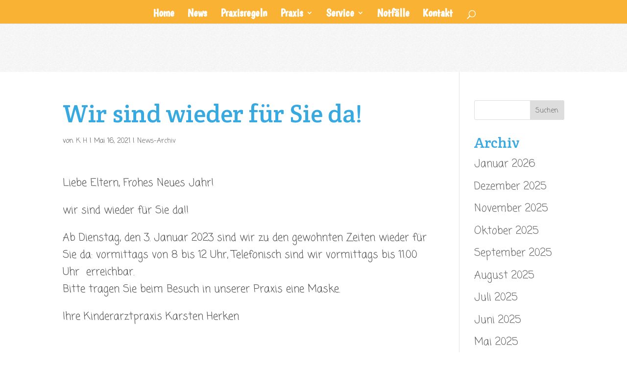

--- FILE ---
content_type: text/html; charset=UTF-8
request_url: https://beimkinderarzt.de/morgen-sind-wieder-regulaer-fuer-sie-da/
body_size: 16197
content:
<!DOCTYPE html>
<html lang="de">
<head>
<meta charset="UTF-8" />
<meta http-equiv="X-UA-Compatible" content="IE=edge">
<link rel="pingback" href="https://beimkinderarzt.de/xmlrpc.php" />
<script type="text/javascript">
document.documentElement.className = 'js';
</script>
<script>var et_site_url='https://beimkinderarzt.de';var et_post_id='5314';function et_core_page_resource_fallback(a,b){"undefined"===typeof b&&(b=a.sheet.cssRules&&0===a.sheet.cssRules.length);b&&(a.onerror=null,a.onload=null,a.href?a.href=et_site_url+"/?et_core_page_resource="+a.id+et_post_id:a.src&&(a.src=et_site_url+"/?et_core_page_resource="+a.id+et_post_id))}
</script><title>Wir sind wieder für Sie da! | Karsten Herken</title>
<meta name='robots' content='max-image-preview:large' />
<link rel='dns-prefetch' href='//fonts.googleapis.com' />
<link rel='dns-prefetch' href='//use.fontawesome.com' />
<link rel="alternate" type="application/rss+xml" title="Karsten Herken &raquo; Feed" href="https://beimkinderarzt.de/feed/" />
<link rel="alternate" type="application/rss+xml" title="Karsten Herken &raquo; Kommentar-Feed" href="https://beimkinderarzt.de/comments/feed/" />
<link rel="alternate" title="oEmbed (JSON)" type="application/json+oembed" href="https://beimkinderarzt.de/wp-json/oembed/1.0/embed?url=https%3A%2F%2Fbeimkinderarzt.de%2Fmorgen-sind-wieder-regulaer-fuer-sie-da%2F" />
<link rel="alternate" title="oEmbed (XML)" type="text/xml+oembed" href="https://beimkinderarzt.de/wp-json/oembed/1.0/embed?url=https%3A%2F%2Fbeimkinderarzt.de%2Fmorgen-sind-wieder-regulaer-fuer-sie-da%2F&#038;format=xml" />
<meta content="DI Flat v.1.3" name="generator"/><style id='wp-img-auto-sizes-contain-inline-css' type='text/css'>
img:is([sizes=auto i],[sizes^="auto," i]){contain-intrinsic-size:3000px 1500px}
/*# sourceURL=wp-img-auto-sizes-contain-inline-css */
</style>
<style id='wp-emoji-styles-inline-css' type='text/css'>
img.wp-smiley, img.emoji {
display: inline !important;
border: none !important;
box-shadow: none !important;
height: 1em !important;
width: 1em !important;
margin: 0 0.07em !important;
vertical-align: -0.1em !important;
background: none !important;
padding: 0 !important;
}
/*# sourceURL=wp-emoji-styles-inline-css */
</style>
<style id='wp-block-library-inline-css' type='text/css'>
:root{--wp-block-synced-color:#7a00df;--wp-block-synced-color--rgb:122,0,223;--wp-bound-block-color:var(--wp-block-synced-color);--wp-editor-canvas-background:#ddd;--wp-admin-theme-color:#007cba;--wp-admin-theme-color--rgb:0,124,186;--wp-admin-theme-color-darker-10:#006ba1;--wp-admin-theme-color-darker-10--rgb:0,107,160.5;--wp-admin-theme-color-darker-20:#005a87;--wp-admin-theme-color-darker-20--rgb:0,90,135;--wp-admin-border-width-focus:2px}@media (min-resolution:192dpi){:root{--wp-admin-border-width-focus:1.5px}}.wp-element-button{cursor:pointer}:root .has-very-light-gray-background-color{background-color:#eee}:root .has-very-dark-gray-background-color{background-color:#313131}:root .has-very-light-gray-color{color:#eee}:root .has-very-dark-gray-color{color:#313131}:root .has-vivid-green-cyan-to-vivid-cyan-blue-gradient-background{background:linear-gradient(135deg,#00d084,#0693e3)}:root .has-purple-crush-gradient-background{background:linear-gradient(135deg,#34e2e4,#4721fb 50%,#ab1dfe)}:root .has-hazy-dawn-gradient-background{background:linear-gradient(135deg,#faaca8,#dad0ec)}:root .has-subdued-olive-gradient-background{background:linear-gradient(135deg,#fafae1,#67a671)}:root .has-atomic-cream-gradient-background{background:linear-gradient(135deg,#fdd79a,#004a59)}:root .has-nightshade-gradient-background{background:linear-gradient(135deg,#330968,#31cdcf)}:root .has-midnight-gradient-background{background:linear-gradient(135deg,#020381,#2874fc)}:root{--wp--preset--font-size--normal:16px;--wp--preset--font-size--huge:42px}.has-regular-font-size{font-size:1em}.has-larger-font-size{font-size:2.625em}.has-normal-font-size{font-size:var(--wp--preset--font-size--normal)}.has-huge-font-size{font-size:var(--wp--preset--font-size--huge)}.has-text-align-center{text-align:center}.has-text-align-left{text-align:left}.has-text-align-right{text-align:right}.has-fit-text{white-space:nowrap!important}#end-resizable-editor-section{display:none}.aligncenter{clear:both}.items-justified-left{justify-content:flex-start}.items-justified-center{justify-content:center}.items-justified-right{justify-content:flex-end}.items-justified-space-between{justify-content:space-between}.screen-reader-text{border:0;clip-path:inset(50%);height:1px;margin:-1px;overflow:hidden;padding:0;position:absolute;width:1px;word-wrap:normal!important}.screen-reader-text:focus{background-color:#ddd;clip-path:none;color:#444;display:block;font-size:1em;height:auto;left:5px;line-height:normal;padding:15px 23px 14px;text-decoration:none;top:5px;width:auto;z-index:100000}html :where(.has-border-color){border-style:solid}html :where([style*=border-top-color]){border-top-style:solid}html :where([style*=border-right-color]){border-right-style:solid}html :where([style*=border-bottom-color]){border-bottom-style:solid}html :where([style*=border-left-color]){border-left-style:solid}html :where([style*=border-width]){border-style:solid}html :where([style*=border-top-width]){border-top-style:solid}html :where([style*=border-right-width]){border-right-style:solid}html :where([style*=border-bottom-width]){border-bottom-style:solid}html :where([style*=border-left-width]){border-left-style:solid}html :where(img[class*=wp-image-]){height:auto;max-width:100%}:where(figure){margin:0 0 1em}html :where(.is-position-sticky){--wp-admin--admin-bar--position-offset:var(--wp-admin--admin-bar--height,0px)}@media screen and (max-width:600px){html :where(.is-position-sticky){--wp-admin--admin-bar--position-offset:0px}}
/*# sourceURL=wp-block-library-inline-css */
</style><style id='global-styles-inline-css' type='text/css'>
:root{--wp--preset--aspect-ratio--square: 1;--wp--preset--aspect-ratio--4-3: 4/3;--wp--preset--aspect-ratio--3-4: 3/4;--wp--preset--aspect-ratio--3-2: 3/2;--wp--preset--aspect-ratio--2-3: 2/3;--wp--preset--aspect-ratio--16-9: 16/9;--wp--preset--aspect-ratio--9-16: 9/16;--wp--preset--color--black: #000000;--wp--preset--color--cyan-bluish-gray: #abb8c3;--wp--preset--color--white: #ffffff;--wp--preset--color--pale-pink: #f78da7;--wp--preset--color--vivid-red: #cf2e2e;--wp--preset--color--luminous-vivid-orange: #ff6900;--wp--preset--color--luminous-vivid-amber: #fcb900;--wp--preset--color--light-green-cyan: #7bdcb5;--wp--preset--color--vivid-green-cyan: #00d084;--wp--preset--color--pale-cyan-blue: #8ed1fc;--wp--preset--color--vivid-cyan-blue: #0693e3;--wp--preset--color--vivid-purple: #9b51e0;--wp--preset--gradient--vivid-cyan-blue-to-vivid-purple: linear-gradient(135deg,rgb(6,147,227) 0%,rgb(155,81,224) 100%);--wp--preset--gradient--light-green-cyan-to-vivid-green-cyan: linear-gradient(135deg,rgb(122,220,180) 0%,rgb(0,208,130) 100%);--wp--preset--gradient--luminous-vivid-amber-to-luminous-vivid-orange: linear-gradient(135deg,rgb(252,185,0) 0%,rgb(255,105,0) 100%);--wp--preset--gradient--luminous-vivid-orange-to-vivid-red: linear-gradient(135deg,rgb(255,105,0) 0%,rgb(207,46,46) 100%);--wp--preset--gradient--very-light-gray-to-cyan-bluish-gray: linear-gradient(135deg,rgb(238,238,238) 0%,rgb(169,184,195) 100%);--wp--preset--gradient--cool-to-warm-spectrum: linear-gradient(135deg,rgb(74,234,220) 0%,rgb(151,120,209) 20%,rgb(207,42,186) 40%,rgb(238,44,130) 60%,rgb(251,105,98) 80%,rgb(254,248,76) 100%);--wp--preset--gradient--blush-light-purple: linear-gradient(135deg,rgb(255,206,236) 0%,rgb(152,150,240) 100%);--wp--preset--gradient--blush-bordeaux: linear-gradient(135deg,rgb(254,205,165) 0%,rgb(254,45,45) 50%,rgb(107,0,62) 100%);--wp--preset--gradient--luminous-dusk: linear-gradient(135deg,rgb(255,203,112) 0%,rgb(199,81,192) 50%,rgb(65,88,208) 100%);--wp--preset--gradient--pale-ocean: linear-gradient(135deg,rgb(255,245,203) 0%,rgb(182,227,212) 50%,rgb(51,167,181) 100%);--wp--preset--gradient--electric-grass: linear-gradient(135deg,rgb(202,248,128) 0%,rgb(113,206,126) 100%);--wp--preset--gradient--midnight: linear-gradient(135deg,rgb(2,3,129) 0%,rgb(40,116,252) 100%);--wp--preset--font-size--small: 13px;--wp--preset--font-size--medium: 20px;--wp--preset--font-size--large: 36px;--wp--preset--font-size--x-large: 42px;--wp--preset--spacing--20: 0.44rem;--wp--preset--spacing--30: 0.67rem;--wp--preset--spacing--40: 1rem;--wp--preset--spacing--50: 1.5rem;--wp--preset--spacing--60: 2.25rem;--wp--preset--spacing--70: 3.38rem;--wp--preset--spacing--80: 5.06rem;--wp--preset--shadow--natural: 6px 6px 9px rgba(0, 0, 0, 0.2);--wp--preset--shadow--deep: 12px 12px 50px rgba(0, 0, 0, 0.4);--wp--preset--shadow--sharp: 6px 6px 0px rgba(0, 0, 0, 0.2);--wp--preset--shadow--outlined: 6px 6px 0px -3px rgb(255, 255, 255), 6px 6px rgb(0, 0, 0);--wp--preset--shadow--crisp: 6px 6px 0px rgb(0, 0, 0);}:where(.is-layout-flex){gap: 0.5em;}:where(.is-layout-grid){gap: 0.5em;}body .is-layout-flex{display: flex;}.is-layout-flex{flex-wrap: wrap;align-items: center;}.is-layout-flex > :is(*, div){margin: 0;}body .is-layout-grid{display: grid;}.is-layout-grid > :is(*, div){margin: 0;}:where(.wp-block-columns.is-layout-flex){gap: 2em;}:where(.wp-block-columns.is-layout-grid){gap: 2em;}:where(.wp-block-post-template.is-layout-flex){gap: 1.25em;}:where(.wp-block-post-template.is-layout-grid){gap: 1.25em;}.has-black-color{color: var(--wp--preset--color--black) !important;}.has-cyan-bluish-gray-color{color: var(--wp--preset--color--cyan-bluish-gray) !important;}.has-white-color{color: var(--wp--preset--color--white) !important;}.has-pale-pink-color{color: var(--wp--preset--color--pale-pink) !important;}.has-vivid-red-color{color: var(--wp--preset--color--vivid-red) !important;}.has-luminous-vivid-orange-color{color: var(--wp--preset--color--luminous-vivid-orange) !important;}.has-luminous-vivid-amber-color{color: var(--wp--preset--color--luminous-vivid-amber) !important;}.has-light-green-cyan-color{color: var(--wp--preset--color--light-green-cyan) !important;}.has-vivid-green-cyan-color{color: var(--wp--preset--color--vivid-green-cyan) !important;}.has-pale-cyan-blue-color{color: var(--wp--preset--color--pale-cyan-blue) !important;}.has-vivid-cyan-blue-color{color: var(--wp--preset--color--vivid-cyan-blue) !important;}.has-vivid-purple-color{color: var(--wp--preset--color--vivid-purple) !important;}.has-black-background-color{background-color: var(--wp--preset--color--black) !important;}.has-cyan-bluish-gray-background-color{background-color: var(--wp--preset--color--cyan-bluish-gray) !important;}.has-white-background-color{background-color: var(--wp--preset--color--white) !important;}.has-pale-pink-background-color{background-color: var(--wp--preset--color--pale-pink) !important;}.has-vivid-red-background-color{background-color: var(--wp--preset--color--vivid-red) !important;}.has-luminous-vivid-orange-background-color{background-color: var(--wp--preset--color--luminous-vivid-orange) !important;}.has-luminous-vivid-amber-background-color{background-color: var(--wp--preset--color--luminous-vivid-amber) !important;}.has-light-green-cyan-background-color{background-color: var(--wp--preset--color--light-green-cyan) !important;}.has-vivid-green-cyan-background-color{background-color: var(--wp--preset--color--vivid-green-cyan) !important;}.has-pale-cyan-blue-background-color{background-color: var(--wp--preset--color--pale-cyan-blue) !important;}.has-vivid-cyan-blue-background-color{background-color: var(--wp--preset--color--vivid-cyan-blue) !important;}.has-vivid-purple-background-color{background-color: var(--wp--preset--color--vivid-purple) !important;}.has-black-border-color{border-color: var(--wp--preset--color--black) !important;}.has-cyan-bluish-gray-border-color{border-color: var(--wp--preset--color--cyan-bluish-gray) !important;}.has-white-border-color{border-color: var(--wp--preset--color--white) !important;}.has-pale-pink-border-color{border-color: var(--wp--preset--color--pale-pink) !important;}.has-vivid-red-border-color{border-color: var(--wp--preset--color--vivid-red) !important;}.has-luminous-vivid-orange-border-color{border-color: var(--wp--preset--color--luminous-vivid-orange) !important;}.has-luminous-vivid-amber-border-color{border-color: var(--wp--preset--color--luminous-vivid-amber) !important;}.has-light-green-cyan-border-color{border-color: var(--wp--preset--color--light-green-cyan) !important;}.has-vivid-green-cyan-border-color{border-color: var(--wp--preset--color--vivid-green-cyan) !important;}.has-pale-cyan-blue-border-color{border-color: var(--wp--preset--color--pale-cyan-blue) !important;}.has-vivid-cyan-blue-border-color{border-color: var(--wp--preset--color--vivid-cyan-blue) !important;}.has-vivid-purple-border-color{border-color: var(--wp--preset--color--vivid-purple) !important;}.has-vivid-cyan-blue-to-vivid-purple-gradient-background{background: var(--wp--preset--gradient--vivid-cyan-blue-to-vivid-purple) !important;}.has-light-green-cyan-to-vivid-green-cyan-gradient-background{background: var(--wp--preset--gradient--light-green-cyan-to-vivid-green-cyan) !important;}.has-luminous-vivid-amber-to-luminous-vivid-orange-gradient-background{background: var(--wp--preset--gradient--luminous-vivid-amber-to-luminous-vivid-orange) !important;}.has-luminous-vivid-orange-to-vivid-red-gradient-background{background: var(--wp--preset--gradient--luminous-vivid-orange-to-vivid-red) !important;}.has-very-light-gray-to-cyan-bluish-gray-gradient-background{background: var(--wp--preset--gradient--very-light-gray-to-cyan-bluish-gray) !important;}.has-cool-to-warm-spectrum-gradient-background{background: var(--wp--preset--gradient--cool-to-warm-spectrum) !important;}.has-blush-light-purple-gradient-background{background: var(--wp--preset--gradient--blush-light-purple) !important;}.has-blush-bordeaux-gradient-background{background: var(--wp--preset--gradient--blush-bordeaux) !important;}.has-luminous-dusk-gradient-background{background: var(--wp--preset--gradient--luminous-dusk) !important;}.has-pale-ocean-gradient-background{background: var(--wp--preset--gradient--pale-ocean) !important;}.has-electric-grass-gradient-background{background: var(--wp--preset--gradient--electric-grass) !important;}.has-midnight-gradient-background{background: var(--wp--preset--gradient--midnight) !important;}.has-small-font-size{font-size: var(--wp--preset--font-size--small) !important;}.has-medium-font-size{font-size: var(--wp--preset--font-size--medium) !important;}.has-large-font-size{font-size: var(--wp--preset--font-size--large) !important;}.has-x-large-font-size{font-size: var(--wp--preset--font-size--x-large) !important;}
/*# sourceURL=global-styles-inline-css */
</style>
<style id='classic-theme-styles-inline-css' type='text/css'>
/*! This file is auto-generated */
.wp-block-button__link{color:#fff;background-color:#32373c;border-radius:9999px;box-shadow:none;text-decoration:none;padding:calc(.667em + 2px) calc(1.333em + 2px);font-size:1.125em}.wp-block-file__button{background:#32373c;color:#fff;text-decoration:none}
/*# sourceURL=/wp-includes/css/classic-themes.min.css */
</style>
<!-- <link rel='stylesheet' id='parent-style-css' href='https://beimkinderarzt.de/wp-content/themes/di-basis/style.css?ver=6.9' type='text/css' media='all' /> -->
<!-- <link rel='stylesheet' id='divi-style-css' href='https://beimkinderarzt.de/wp-content/themes/di-flat/style.css?ver=6.9' type='text/css' media='all' /> -->
<link rel="stylesheet" type="text/css" href="//beimkinderarzt.de/wp-content/cache/wpfc-minified/4apro3e/bj4gt.css" media="all"/>
<link rel='stylesheet' id='et-builder-googlefonts-cached-css' href='https://fonts.googleapis.com/css?family=Crete+Round:regular,italic|Coming+Soon:regular|Boogaloo:regular&#038;subset=latin-ext,latin&#038;display=swap' type='text/css' media='all' />
<!-- <link rel='stylesheet' id='borlabs-cookie-css' href='https://beimkinderarzt.de/wp-content/cache/borlabs-cookie/borlabs-cookie_1_de.css?ver=2.3.3-26' type='text/css' media='all' /> -->
<link rel="stylesheet" type="text/css" href="//beimkinderarzt.de/wp-content/cache/wpfc-minified/q9kp3q65/bj4gt.css" media="all"/>
<link rel='stylesheet' id='bfa-font-awesome-css' href='https://use.fontawesome.com/releases/v5.15.4/css/all.css?ver=2.0.3' type='text/css' media='all' />
<link rel='stylesheet' id='bfa-font-awesome-v4-shim-css' href='https://use.fontawesome.com/releases/v5.15.4/css/v4-shims.css?ver=2.0.3' type='text/css' media='all' />
<style id='bfa-font-awesome-v4-shim-inline-css' type='text/css'>
@font-face {
font-family: 'FontAwesome';
src: url('https://use.fontawesome.com/releases/v5.15.4/webfonts/fa-brands-400.eot'),
url('https://use.fontawesome.com/releases/v5.15.4/webfonts/fa-brands-400.eot?#iefix') format('embedded-opentype'),
url('https://use.fontawesome.com/releases/v5.15.4/webfonts/fa-brands-400.woff2') format('woff2'),
url('https://use.fontawesome.com/releases/v5.15.4/webfonts/fa-brands-400.woff') format('woff'),
url('https://use.fontawesome.com/releases/v5.15.4/webfonts/fa-brands-400.ttf') format('truetype'),
url('https://use.fontawesome.com/releases/v5.15.4/webfonts/fa-brands-400.svg#fontawesome') format('svg');
}
@font-face {
font-family: 'FontAwesome';
src: url('https://use.fontawesome.com/releases/v5.15.4/webfonts/fa-solid-900.eot'),
url('https://use.fontawesome.com/releases/v5.15.4/webfonts/fa-solid-900.eot?#iefix') format('embedded-opentype'),
url('https://use.fontawesome.com/releases/v5.15.4/webfonts/fa-solid-900.woff2') format('woff2'),
url('https://use.fontawesome.com/releases/v5.15.4/webfonts/fa-solid-900.woff') format('woff'),
url('https://use.fontawesome.com/releases/v5.15.4/webfonts/fa-solid-900.ttf') format('truetype'),
url('https://use.fontawesome.com/releases/v5.15.4/webfonts/fa-solid-900.svg#fontawesome') format('svg');
}
@font-face {
font-family: 'FontAwesome';
src: url('https://use.fontawesome.com/releases/v5.15.4/webfonts/fa-regular-400.eot'),
url('https://use.fontawesome.com/releases/v5.15.4/webfonts/fa-regular-400.eot?#iefix') format('embedded-opentype'),
url('https://use.fontawesome.com/releases/v5.15.4/webfonts/fa-regular-400.woff2') format('woff2'),
url('https://use.fontawesome.com/releases/v5.15.4/webfonts/fa-regular-400.woff') format('woff'),
url('https://use.fontawesome.com/releases/v5.15.4/webfonts/fa-regular-400.ttf') format('truetype'),
url('https://use.fontawesome.com/releases/v5.15.4/webfonts/fa-regular-400.svg#fontawesome') format('svg');
unicode-range: U+F004-F005,U+F007,U+F017,U+F022,U+F024,U+F02E,U+F03E,U+F044,U+F057-F059,U+F06E,U+F070,U+F075,U+F07B-F07C,U+F080,U+F086,U+F089,U+F094,U+F09D,U+F0A0,U+F0A4-F0A7,U+F0C5,U+F0C7-F0C8,U+F0E0,U+F0EB,U+F0F3,U+F0F8,U+F0FE,U+F111,U+F118-F11A,U+F11C,U+F133,U+F144,U+F146,U+F14A,U+F14D-F14E,U+F150-F152,U+F15B-F15C,U+F164-F165,U+F185-F186,U+F191-F192,U+F1AD,U+F1C1-F1C9,U+F1CD,U+F1D8,U+F1E3,U+F1EA,U+F1F6,U+F1F9,U+F20A,U+F247-F249,U+F24D,U+F254-F25B,U+F25D,U+F267,U+F271-F274,U+F279,U+F28B,U+F28D,U+F2B5-F2B6,U+F2B9,U+F2BB,U+F2BD,U+F2C1-F2C2,U+F2D0,U+F2D2,U+F2DC,U+F2ED,U+F328,U+F358-F35B,U+F3A5,U+F3D1,U+F410,U+F4AD;
}
/*# sourceURL=bfa-font-awesome-v4-shim-inline-css */
</style>
<!-- <link rel='stylesheet' id='dashicons-css' href='https://beimkinderarzt.de/wp-includes/css/dashicons.min.css?ver=6.9' type='text/css' media='all' /> -->
<link rel="stylesheet" type="text/css" href="//beimkinderarzt.de/wp-content/cache/wpfc-minified/8yxxvcqw/bj4gt.css" media="all"/>
<script src='//beimkinderarzt.de/wp-content/cache/wpfc-minified/k1jobdos/bj4gt.js' type="text/javascript"></script>
<!-- <script type="text/javascript" src="https://beimkinderarzt.de/wp-includes/js/jquery/jquery.min.js?ver=3.7.1" id="jquery-core-js"></script> -->
<!-- <script type="text/javascript" src="https://beimkinderarzt.de/wp-includes/js/jquery/jquery-migrate.min.js?ver=3.4.1" id="jquery-migrate-js"></script> -->
<!-- <script type="text/javascript" src="https://beimkinderarzt.de/wp-content/themes/di-basis/core/admin/js/es6-promise.auto.min.js?ver=6.9" id="es6-promise-js"></script> -->
<script type="text/javascript" id="et-core-api-spam-recaptcha-js-extra">
/* <![CDATA[ */
var et_core_api_spam_recaptcha = {"site_key":"","page_action":{"action":"morgen_sind_wieder_regulaer_fuer_sie_da"}};
//# sourceURL=et-core-api-spam-recaptcha-js-extra
/* ]]> */
</script>
<script src='//beimkinderarzt.de/wp-content/cache/wpfc-minified/6y4g0aht/bj4gt.js' type="text/javascript"></script>
<!-- <script type="text/javascript" src="https://beimkinderarzt.de/wp-content/themes/di-basis/core/admin/js/recaptcha.js?ver=6.9" id="et-core-api-spam-recaptcha-js"></script> -->
<link rel="https://api.w.org/" href="https://beimkinderarzt.de/wp-json/" /><link rel="alternate" title="JSON" type="application/json" href="https://beimkinderarzt.de/wp-json/wp/v2/posts/5314" /><link rel="EditURI" type="application/rsd+xml" title="RSD" href="https://beimkinderarzt.de/xmlrpc.php?rsd" />
<meta name="generator" content="WordPress 6.9" />
<link rel="canonical" href="https://beimkinderarzt.de/morgen-sind-wieder-regulaer-fuer-sie-da/" />
<link rel='shortlink' href='https://beimkinderarzt.de/?p=5314' />
<meta name="viewport" content="width=device-width, initial-scale=1.0, maximum-scale=1.0, user-scalable=0" /><style type="text/css" id="custom-background-css">
body.custom-background { background-image: url("https://beimkinderarzt.de/wp-content/uploads/pattern.png"); background-position: center top; background-size: auto; background-repeat: repeat; background-attachment: scroll; }
</style>
<link rel="icon" href="https://beimkinderarzt.de/wp-content/uploads/image.png" sizes="32x32" />
<link rel="icon" href="https://beimkinderarzt.de/wp-content/uploads/image.png" sizes="192x192" />
<link rel="apple-touch-icon" href="https://beimkinderarzt.de/wp-content/uploads/image.png" />
<meta name="msapplication-TileImage" content="https://beimkinderarzt.de/wp-content/uploads/image.png" />
<!-- <link rel="stylesheet" id="et-divi-customizer-global-cached-inline-styles" href="https://beimkinderarzt.de/wp-content/et-cache/global/et-divi-customizer-global-17654804223443.min.css" onerror="et_core_page_resource_fallback(this, true)" onload="et_core_page_resource_fallback(this)" /> -->
<link rel="stylesheet" type="text/css" href="//beimkinderarzt.de/wp-content/cache/wpfc-minified/quc26ioe/8dtgq.css" media="all"/></head>
<body class="wp-singular post-template-default single single-post postid-5314 single-format-standard custom-background wp-theme-di-basis wp-child-theme-di-flat et_pb_button_helper_class et_fixed_nav et_show_nav et_hide_primary_logo et_hide_fixed_logo et_hide_mobile_logo et_primary_nav_dropdown_animation_fade et_secondary_nav_dropdown_animation_fade et_header_style_centered et_pb_footer_columns3 et_pb_gutter et_pb_gutters3 et_right_sidebar et_divi_theme et-db et_minified_js et_minified_css">
<div id="page-container">
<header id="main-header" data-height-onload="81">
<div class="container clearfix et_menu_container">
<div class="logo_container">
<span class="logo_helper"></span>
<a href="https://beimkinderarzt.de/">
<img src="https://beimkinderarzt.de/wp-content/uploads/2016/05/logo_kinderarzt-nuenke.png" alt="Karsten Herken" id="logo" data-height-percentage="30" />
</a>
</div>
<div id="et-top-navigation" data-height="81" data-fixed-height="30">
<nav id="top-menu-nav">
<ul id="top-menu" class="nav"><li id="menu-item-1302" class="menu-item menu-item-type-post_type menu-item-object-page menu-item-home menu-item-1302"><a href="https://beimkinderarzt.de/">Home</a></li>
<li id="menu-item-2647" class="menu-item menu-item-type-post_type menu-item-object-page menu-item-2647"><a href="https://beimkinderarzt.de/news-2/">News</a></li>
<li id="menu-item-5406" class="menu-item menu-item-type-post_type menu-item-object-page menu-item-5406"><a href="https://beimkinderarzt.de/alle-informationen-zum-corona-virus/praxisorganisation/">Praxisregeln</a></li>
<li id="menu-item-1598" class="menu-item menu-item-type-custom menu-item-object-custom menu-item-has-children menu-item-1598"><a href="#">Praxis</a>
<ul class="sub-menu">
<li id="menu-item-8260" class="menu-item menu-item-type-post_type menu-item-object-page menu-item-8260"><a href="https://beimkinderarzt.de/team/">Team</a></li>
<li id="menu-item-3844" class="menu-item menu-item-type-post_type menu-item-object-page menu-item-has-children menu-item-3844"><a href="https://beimkinderarzt.de/praxisrundgang/">Praxisrundgang</a>
<ul class="sub-menu">
<li id="menu-item-3919" class="menu-item menu-item-type-post_type menu-item-object-page menu-item-3919"><a href="https://beimkinderarzt.de/foto-galerie-praxis-neubau/">Foto-Galerie Praxis-Neubau</a></li>
</ul>
</li>
<li id="menu-item-3763" class="menu-item menu-item-type-post_type menu-item-object-post menu-item-3763"><a href="https://beimkinderarzt.de/wie-finden-sie-uns-2-3/">Wo ist die Praxis?</a></li>
<li id="menu-item-1600" class="menu-item menu-item-type-post_type menu-item-object-page menu-item-1600"><a href="https://beimkinderarzt.de/karsten-herken/">Karsten Herken</a></li>
<li id="menu-item-1387" class="menu-item menu-item-type-post_type menu-item-object-page menu-item-1387"><a href="https://beimkinderarzt.de/praxisorganisation/">Praxisorganisation</a></li>
</ul>
</li>
<li id="menu-item-1623" class="menu-item menu-item-type-custom menu-item-object-custom menu-item-has-children menu-item-1623"><a href="#">Service</a>
<ul class="sub-menu">
<li id="menu-item-7929" class="menu-item menu-item-type-custom menu-item-object-custom menu-item-7929"><a href="https://beimkinderarzt.de/links/">Links</a></li>
<li id="menu-item-3888" class="menu-item menu-item-type-post_type menu-item-object-page menu-item-3888"><a href="https://beimkinderarzt.de/impflexikon-neu/">Impflexikon</a></li>
<li id="menu-item-1617" class="menu-item menu-item-type-custom menu-item-object-custom menu-item-has-children menu-item-1617"><a href="#">Download</a>
<ul class="sub-menu">
<li id="menu-item-1618" class="menu-item menu-item-type-custom menu-item-object-custom menu-item-1618"><a href="/downloads/ElternfragebogenU10.pdf">Elternfragebogen U10</a></li>
<li id="menu-item-1619" class="menu-item menu-item-type-custom menu-item-object-custom menu-item-1619"><a href="/downloads/ElternfragebogenU11.pdf">Elternfragebogen U11</a></li>
<li id="menu-item-7778" class="menu-item menu-item-type-custom menu-item-object-custom menu-item-7778"><a href="https://beimkinderarzt.de/wp-content/uploads/DS-Erklaerung-Piefke-Patienten.pdf">Datenschutz Aktenherausgabe Praxis Piefke</a></li>
<li id="menu-item-6282" class="menu-item menu-item-type-custom menu-item-object-custom menu-item-6282"><a href="https://beimkinderarzt.de/wp-content/uploads/Aufklaerung-und-Einwilligung-124.pdf">Aufklärungsbögen Corona-Impfung</a></li>
</ul>
</li>
<li id="menu-item-3957" class="menu-item menu-item-type-post_type menu-item-object-page menu-item-3957"><a href="https://beimkinderarzt.de/datenschutzerklaerung-2-2/">Hausregeln</a></li>
<li id="menu-item-3613" class="menu-item menu-item-type-post_type menu-item-object-page menu-item-privacy-policy menu-item-3613"><a rel="privacy-policy" href="https://beimkinderarzt.de/datenschutzerklaerung/">Datenschutz</a></li>
</ul>
</li>
<li id="menu-item-1443" class="menu-item menu-item-type-post_type menu-item-object-page menu-item-1443"><a href="https://beimkinderarzt.de/notfalldienst/">Notfälle</a></li>
<li id="menu-item-1895" class="menu-item menu-item-type-post_type menu-item-object-page menu-item-1895"><a href="https://beimkinderarzt.de/kontakt/">Kontakt</a></li>
</ul>						</nav>
<div id="et_top_search">
<span id="et_search_icon"></span>
</div>
<div id="et_mobile_nav_menu">
<div class="mobile_nav closed">
<span class="select_page">Seite wählen</span>
<span class="mobile_menu_bar mobile_menu_bar_toggle"></span>
</div>
</div>				</div> <!-- #et-top-navigation -->
</div> <!-- .container -->
<div class="et_search_outer">
<div class="container et_search_form_container">
<form role="search" method="get" class="et-search-form" action="https://beimkinderarzt.de/">
<input type="search" class="et-search-field" placeholder="Suchen &hellip;" value="" name="s" title="Suchen nach:" />					</form>
<span class="et_close_search_field"></span>
</div>
</div>
</header> <!-- #main-header -->
<div id="et-main-area">
<div id="main-content">
<div class="container">
<div id="content-area" class="clearfix">
<div id="left-area">
<article id="post-5314" class="et_pb_post post-5314 post type-post status-publish format-standard hentry category-news-archiv">
<div class="et_post_meta_wrapper">
<h1 class="entry-title">Wir sind wieder für Sie da!</h1>
<p class="post-meta"> von <span class="author vcard"><a href="https://beimkinderarzt.de/author/kasimaxx/" title="Beiträge von K H" rel="author">K H</a></span> | <span class="published">Mai 16, 2021</span> | <a href="https://beimkinderarzt.de/category/news-archiv/" rel="category tag">News-Archiv</a></p>
</div> <!-- .et_post_meta_wrapper -->
<div class="entry-content">
<p>Liebe Eltern, Frohes Neues Jahr!</p>
<p>wir sind wieder für Sie da!!</p>
<p>Ab Dienstag, den 3. Januar 2023 sind wir zu den gewohnten Zeiten wieder für Sie da: vormittags von 8 bis 12 Uhr, Telefonisch sind wir vormittags bis 11.00 Uhr  erreichbar.<br />
Bitte tragen Sie beim Besuch in unserer Praxis eine Maske.</p>
<p>Ihre Kinderarztpraxis Karsten Herken</p>
</div> <!-- .entry-content -->
<div class="et_post_meta_wrapper">
</div> <!-- .et_post_meta_wrapper -->
</article> <!-- .et_pb_post -->
</div> <!-- #left-area -->
<div id="sidebar">
<div id="search-2" class="et_pb_widget widget_search"><form role="search" method="get" id="searchform" class="searchform" action="https://beimkinderarzt.de/">
<div>
<label class="screen-reader-text" for="s">Suche nach:</label>
<input type="text" value="" name="s" id="s" />
<input type="submit" id="searchsubmit" value="Suchen" />
</div>
</form></div> <!-- end .et_pb_widget --><div id="archives-2" class="et_pb_widget widget_archive"><h4 class="widgettitle">Archiv</h4>
<ul>
<li><a href='https://beimkinderarzt.de/2026/01/'>Januar 2026</a></li>
<li><a href='https://beimkinderarzt.de/2025/12/'>Dezember 2025</a></li>
<li><a href='https://beimkinderarzt.de/2025/11/'>November 2025</a></li>
<li><a href='https://beimkinderarzt.de/2025/10/'>Oktober 2025</a></li>
<li><a href='https://beimkinderarzt.de/2025/09/'>September 2025</a></li>
<li><a href='https://beimkinderarzt.de/2025/08/'>August 2025</a></li>
<li><a href='https://beimkinderarzt.de/2025/07/'>Juli 2025</a></li>
<li><a href='https://beimkinderarzt.de/2025/06/'>Juni 2025</a></li>
<li><a href='https://beimkinderarzt.de/2025/05/'>Mai 2025</a></li>
<li><a href='https://beimkinderarzt.de/2025/04/'>April 2025</a></li>
<li><a href='https://beimkinderarzt.de/2025/01/'>Januar 2025</a></li>
<li><a href='https://beimkinderarzt.de/2024/12/'>Dezember 2024</a></li>
<li><a href='https://beimkinderarzt.de/2024/11/'>November 2024</a></li>
<li><a href='https://beimkinderarzt.de/2024/10/'>Oktober 2024</a></li>
<li><a href='https://beimkinderarzt.de/2024/09/'>September 2024</a></li>
<li><a href='https://beimkinderarzt.de/2024/07/'>Juli 2024</a></li>
<li><a href='https://beimkinderarzt.de/2024/06/'>Juni 2024</a></li>
<li><a href='https://beimkinderarzt.de/2024/05/'>Mai 2024</a></li>
<li><a href='https://beimkinderarzt.de/2024/04/'>April 2024</a></li>
<li><a href='https://beimkinderarzt.de/2024/03/'>März 2024</a></li>
<li><a href='https://beimkinderarzt.de/2024/02/'>Februar 2024</a></li>
<li><a href='https://beimkinderarzt.de/2024/01/'>Januar 2024</a></li>
<li><a href='https://beimkinderarzt.de/2023/12/'>Dezember 2023</a></li>
<li><a href='https://beimkinderarzt.de/2023/10/'>Oktober 2023</a></li>
<li><a href='https://beimkinderarzt.de/2023/09/'>September 2023</a></li>
<li><a href='https://beimkinderarzt.de/2023/08/'>August 2023</a></li>
<li><a href='https://beimkinderarzt.de/2023/07/'>Juli 2023</a></li>
<li><a href='https://beimkinderarzt.de/2023/06/'>Juni 2023</a></li>
<li><a href='https://beimkinderarzt.de/2023/05/'>Mai 2023</a></li>
<li><a href='https://beimkinderarzt.de/2023/04/'>April 2023</a></li>
<li><a href='https://beimkinderarzt.de/2023/03/'>März 2023</a></li>
<li><a href='https://beimkinderarzt.de/2023/01/'>Januar 2023</a></li>
<li><a href='https://beimkinderarzt.de/2022/12/'>Dezember 2022</a></li>
<li><a href='https://beimkinderarzt.de/2022/11/'>November 2022</a></li>
<li><a href='https://beimkinderarzt.de/2022/10/'>Oktober 2022</a></li>
<li><a href='https://beimkinderarzt.de/2022/09/'>September 2022</a></li>
<li><a href='https://beimkinderarzt.de/2022/08/'>August 2022</a></li>
<li><a href='https://beimkinderarzt.de/2022/07/'>Juli 2022</a></li>
<li><a href='https://beimkinderarzt.de/2022/06/'>Juni 2022</a></li>
<li><a href='https://beimkinderarzt.de/2022/05/'>Mai 2022</a></li>
<li><a href='https://beimkinderarzt.de/2022/04/'>April 2022</a></li>
<li><a href='https://beimkinderarzt.de/2022/03/'>März 2022</a></li>
<li><a href='https://beimkinderarzt.de/2022/02/'>Februar 2022</a></li>
<li><a href='https://beimkinderarzt.de/2022/01/'>Januar 2022</a></li>
<li><a href='https://beimkinderarzt.de/2021/12/'>Dezember 2021</a></li>
<li><a href='https://beimkinderarzt.de/2021/11/'>November 2021</a></li>
<li><a href='https://beimkinderarzt.de/2021/10/'>Oktober 2021</a></li>
<li><a href='https://beimkinderarzt.de/2021/09/'>September 2021</a></li>
<li><a href='https://beimkinderarzt.de/2021/08/'>August 2021</a></li>
<li><a href='https://beimkinderarzt.de/2021/07/'>Juli 2021</a></li>
<li><a href='https://beimkinderarzt.de/2021/06/'>Juni 2021</a></li>
<li><a href='https://beimkinderarzt.de/2021/05/'>Mai 2021</a></li>
<li><a href='https://beimkinderarzt.de/2021/04/'>April 2021</a></li>
<li><a href='https://beimkinderarzt.de/2021/03/'>März 2021</a></li>
<li><a href='https://beimkinderarzt.de/2021/02/'>Februar 2021</a></li>
<li><a href='https://beimkinderarzt.de/2021/01/'>Januar 2021</a></li>
<li><a href='https://beimkinderarzt.de/2020/12/'>Dezember 2020</a></li>
<li><a href='https://beimkinderarzt.de/2020/11/'>November 2020</a></li>
<li><a href='https://beimkinderarzt.de/2020/10/'>Oktober 2020</a></li>
<li><a href='https://beimkinderarzt.de/2020/09/'>September 2020</a></li>
<li><a href='https://beimkinderarzt.de/2020/08/'>August 2020</a></li>
<li><a href='https://beimkinderarzt.de/2020/07/'>Juli 2020</a></li>
<li><a href='https://beimkinderarzt.de/2020/06/'>Juni 2020</a></li>
<li><a href='https://beimkinderarzt.de/2020/05/'>Mai 2020</a></li>
<li><a href='https://beimkinderarzt.de/2020/04/'>April 2020</a></li>
<li><a href='https://beimkinderarzt.de/2020/03/'>März 2020</a></li>
<li><a href='https://beimkinderarzt.de/2020/02/'>Februar 2020</a></li>
<li><a href='https://beimkinderarzt.de/2020/01/'>Januar 2020</a></li>
<li><a href='https://beimkinderarzt.de/2019/12/'>Dezember 2019</a></li>
<li><a href='https://beimkinderarzt.de/2019/11/'>November 2019</a></li>
<li><a href='https://beimkinderarzt.de/2019/10/'>Oktober 2019</a></li>
<li><a href='https://beimkinderarzt.de/2019/09/'>September 2019</a></li>
<li><a href='https://beimkinderarzt.de/2019/08/'>August 2019</a></li>
<li><a href='https://beimkinderarzt.de/2019/07/'>Juli 2019</a></li>
<li><a href='https://beimkinderarzt.de/2019/06/'>Juni 2019</a></li>
<li><a href='https://beimkinderarzt.de/2019/05/'>Mai 2019</a></li>
<li><a href='https://beimkinderarzt.de/2019/04/'>April 2019</a></li>
<li><a href='https://beimkinderarzt.de/2019/03/'>März 2019</a></li>
<li><a href='https://beimkinderarzt.de/2019/02/'>Februar 2019</a></li>
<li><a href='https://beimkinderarzt.de/2019/01/'>Januar 2019</a></li>
<li><a href='https://beimkinderarzt.de/2018/12/'>Dezember 2018</a></li>
<li><a href='https://beimkinderarzt.de/2018/11/'>November 2018</a></li>
<li><a href='https://beimkinderarzt.de/2018/10/'>Oktober 2018</a></li>
<li><a href='https://beimkinderarzt.de/2018/09/'>September 2018</a></li>
<li><a href='https://beimkinderarzt.de/2018/08/'>August 2018</a></li>
<li><a href='https://beimkinderarzt.de/2018/07/'>Juli 2018</a></li>
<li><a href='https://beimkinderarzt.de/2018/06/'>Juni 2018</a></li>
<li><a href='https://beimkinderarzt.de/2018/05/'>Mai 2018</a></li>
<li><a href='https://beimkinderarzt.de/2018/04/'>April 2018</a></li>
<li><a href='https://beimkinderarzt.de/2018/03/'>März 2018</a></li>
<li><a href='https://beimkinderarzt.de/2018/02/'>Februar 2018</a></li>
<li><a href='https://beimkinderarzt.de/2018/01/'>Januar 2018</a></li>
<li><a href='https://beimkinderarzt.de/2017/12/'>Dezember 2017</a></li>
<li><a href='https://beimkinderarzt.de/2017/11/'>November 2017</a></li>
<li><a href='https://beimkinderarzt.de/2017/10/'>Oktober 2017</a></li>
<li><a href='https://beimkinderarzt.de/2017/09/'>September 2017</a></li>
<li><a href='https://beimkinderarzt.de/2017/08/'>August 2017</a></li>
<li><a href='https://beimkinderarzt.de/2017/07/'>Juli 2017</a></li>
<li><a href='https://beimkinderarzt.de/2017/06/'>Juni 2017</a></li>
<li><a href='https://beimkinderarzt.de/2017/05/'>Mai 2017</a></li>
<li><a href='https://beimkinderarzt.de/2017/04/'>April 2017</a></li>
<li><a href='https://beimkinderarzt.de/2017/03/'>März 2017</a></li>
<li><a href='https://beimkinderarzt.de/2017/02/'>Februar 2017</a></li>
<li><a href='https://beimkinderarzt.de/2017/01/'>Januar 2017</a></li>
<li><a href='https://beimkinderarzt.de/2016/10/'>Oktober 2016</a></li>
<li><a href='https://beimkinderarzt.de/2016/09/'>September 2016</a></li>
<li><a href='https://beimkinderarzt.de/2016/08/'>August 2016</a></li>
<li><a href='https://beimkinderarzt.de/2016/07/'>Juli 2016</a></li>
</ul>
</div> <!-- end .et_pb_widget -->	</div> <!-- end #sidebar -->
</div> <!-- #content-area -->
</div> <!-- .container -->
</div> <!-- #main-content -->

<span class="et_pb_scroll_top et-pb-icon"></span>
<footer id="main-footer">
<div class="container">
<div id="footer-widgets" class="clearfix">
<div class="footer-widget"><div id="text-2" class="fwidget et_pb_widget widget_text"><h4 class="title">Kontakt</h4>			<div class="textwidget"><p>Kinderarztpraxis<br />
Karsten Herken<br />
Marktplatz 5<br />
30853 Langenhagen</p>
<p>Tel: 0511 / 700 226-0<br />
Fax: 0511 / 700 226-16<br />
SMS: 0151 / 700 226 16</p>
<p>E-Mail: <a href="mailto:info@beimkinderarzt.de">info@beimkinderarzt.de</a></p>
</div>
</div> <!-- end .fwidget --></div> <!-- end .footer-widget --><div class="footer-widget"><div id="text-3" class="fwidget et_pb_widget widget_text"><h4 class="title">Sprechzeiten*</h4>			<div class="textwidget"><p><strong>Montag bis Freitag</strong><br />
8.00 &#8211; 12.00 Uhr</p>
<p><strong>Dienstag und Donnerstag zusätzlich</strong><br />
15.00 &#8211; 17.00 Uhr</p>
<p>*und nach Vereinbarung.</p>
<p><strong>Telefonzeiten</strong></p>
<p><strong>ab 8.00 Uhr </strong><br />
ausschließlich Vereinbarung von Tagesnotfallterminen<br />
(wenn alle Termine vergeben sind, läuft eine Bandansage)</p>
<p><b>9.00 &#8211; 11.00 Uhr<br />
</b>allgemeine Telefonsprechstunde</p>
<p><b>Alle Termine nur nach telefonischer Vereinbarung!</b></p>
</div>
</div> <!-- end .fwidget --></div> <!-- end .footer-widget --><div class="footer-widget"><div id="text-4" class="fwidget et_pb_widget widget_text"><h4 class="title">Notfalldienste</h4>			<div class="textwidget"><p><strong>Örtlicher ärztlicher Notdienst Langenhagen </strong><br />
Tel.: 116 117<br />
(ohne Vorwahl auch vom Handy, und bundesweit gültig für alle Regionen)  </p>
<p> <strong>Kinderärztlicher Notdienst in Hannover  </strong><br />
Tel.: 0511  / 8115 – 33 00 </p>
</div>
</div> <!-- end .fwidget --></div> <!-- end .footer-widget -->    </div> <!-- #footer-widgets -->
</div>    <!-- .container -->
<div id="et-footer-nav">
<div class="container">
<ul id="menu-fussmenue" class="bottom-nav"><li id="menu-item-1488" class="menu-item menu-item-type-post_type menu-item-object-page menu-item-1488"><a href="https://beimkinderarzt.de/impressum/">Impressum</a></li>
<li id="menu-item-3616" class="menu-item menu-item-type-post_type menu-item-object-page menu-item-privacy-policy menu-item-3616"><a rel="privacy-policy" href="https://beimkinderarzt.de/datenschutzerklaerung/">Datenschutzerklärung</a></li>
</ul>					</div>
</div> <!-- #et-footer-nav -->
<div id="footer-bottom">
<div class="container clearfix">
</div>	<!-- .container -->
</div>
</footer> <!-- #main-footer -->
</div> <!-- #et-main-area -->
</div> <!-- #page-container -->
<script type="speculationrules">
{"prefetch":[{"source":"document","where":{"and":[{"href_matches":"/*"},{"not":{"href_matches":["/wp-*.php","/wp-admin/*","/wp-content/uploads/*","/wp-content/*","/wp-content/plugins/*","/wp-content/themes/di-flat/*","/wp-content/themes/di-basis/*","/*\\?(.+)"]}},{"not":{"selector_matches":"a[rel~=\"nofollow\"]"}},{"not":{"selector_matches":".no-prefetch, .no-prefetch a"}}]},"eagerness":"conservative"}]}
</script>
<!--googleoff: all--><div data-nosnippet><div id="BorlabsCookieBoxWrap"><div
id="BorlabsCookieBox"
class="BorlabsCookie"
role="dialog"
aria-labelledby="CookieBoxTextHeadline"
aria-describedby="CookieBoxTextDescription"
aria-modal="true"
>
<div class="bottom-center" style="display: none;">
<div class="_brlbs-box-wrap">
<div class="_brlbs-box _brlbs-box-advanced">
<div class="cookie-box">
<div class="container">
<div class="row">
<div class="col-12">
<div class="_brlbs-flex-center">
<span role="heading" aria-level="3" class="_brlbs-h3" id="CookieBoxTextHeadline">Datenschutzeinstellungen</span>
</div>
<p id="CookieBoxTextDescription"><span class="_brlbs-paragraph _brlbs-text-description">Wir nutzen Cookies auf unserer Website. Einige sind aus technischen Gründen notwendig, andere helfen uns, diese Website zu optimieren und Ihre Nutzererfahrung zu verbessern.</span> <span class="_brlbs-paragraph _brlbs-text-confirm-age">Wenn Sie unter 16 Jahre alt sind und Ihre Zustimmung zu freiwilligen Diensten geben möchten, müssen Sie Ihre Erziehungsberechtigten um Erlaubnis bitten.</span> <span class="_brlbs-paragraph _brlbs-text-technology">Wir verwenden Cookies und andere Technologien auf unserer Website. Einige von ihnen sind essenziell, während andere uns helfen, diese Website und Ihre Erfahrung zu verbessern.</span> <span class="_brlbs-paragraph _brlbs-text-personal-data">Personenbezogene Daten können verarbeitet werden (z. B. IP-Adressen), z. B. für personalisierte Anzeigen und Inhalte oder Anzeigen- und Inhaltsmessung.</span> <span class="_brlbs-paragraph _brlbs-text-more-information">Weitere Informationen über die Verwendung Ihrer Daten finden Sie in unserer  <a class="_brlbs-cursor" href="https://beimkinderarzt.de/datenschutzerklaerung/">Datenschutzerklärung</a>.</span> <span class="_brlbs-paragraph _brlbs-text-revoke">Sie können Ihre Auswahl jederzeit unter <a class="_brlbs-cursor" href="#" data-cookie-individual>Einstellungen</a> widerrufen oder anpassen.</span></p>
<fieldset>
<legend class="sr-only">Datenschutzeinstellungen</legend>
<ul>
<li>
<label class="_brlbs-checkbox">
Notwendig                                                            <input
id="checkbox-essential"
tabindex="0"
type="checkbox"
name="cookieGroup[]"
value="essential"
checked                                                                 disabled                                                                data-borlabs-cookie-checkbox
>
<span class="_brlbs-checkbox-indicator"></span>
</label>
</li>
<li>
<label class="_brlbs-checkbox">
Externe Medien                                                            <input
id="checkbox-external-media"
tabindex="0"
type="checkbox"
name="cookieGroup[]"
value="external-media"
checked                                                                                                                                data-borlabs-cookie-checkbox
>
<span class="_brlbs-checkbox-indicator"></span>
</label>
</li>
</ul>
</fieldset>
<p class="_brlbs-accept">
<a
href="#"
tabindex="0"
role="button"
class="_brlbs-btn _brlbs-btn-accept-all _brlbs-cursor"
data-cookie-accept-all
>
Alle akzeptieren                                        </a>
</p>
<p class="_brlbs-accept">
<a
href="#"
tabindex="0"
role="button"
id="CookieBoxSaveButton"
class="_brlbs-btn _brlbs-cursor"
data-cookie-accept
>
Auswahl speichern                                        </a>
</p>
<p class="_brlbs-manage-btn ">
<a href="#" class="_brlbs-cursor _brlbs-btn " tabindex="0" role="button" data-cookie-individual>
Individuelle Datenschutzeinstellungen                                    </a>
</p>
<p class="_brlbs-legal">
<a href="#" class="_brlbs-cursor" tabindex="0" role="button" data-cookie-individual>
Cookie-Details                                    </a>
<span class="_brlbs-separator"></span>
<a href="https://beimkinderarzt.de/datenschutzerklaerung/" tabindex="0" role="button">
Datenschutzerklärung                                        </a>
<span class="_brlbs-separator"></span>
<a href="https://beimkinderarzt.de/impressum/" tabindex="0" role="button">
Impressum                                        </a>
</p>
</div>
</div>
</div>
</div>
<div
class="cookie-preference"
aria-hidden="true"
role="dialog"
aria-describedby="CookiePrefDescription"
aria-modal="true"
>
<div class="container not-visible">
<div class="row no-gutters">
<div class="col-12">
<div class="row no-gutters align-items-top">
<div class="col-12">
<div class="_brlbs-flex-center">
<span role="heading" aria-level="3" class="_brlbs-h3">Datenschutzeinstellungen</span>
</div>
<p id="CookiePrefDescription">
<span class="_brlbs-paragraph _brlbs-text-confirm-age">Wenn Sie unter 16 Jahre alt sind und Ihre Zustimmung zu freiwilligen Diensten geben möchten, müssen Sie Ihre Erziehungsberechtigten um Erlaubnis bitten.</span> <span class="_brlbs-paragraph _brlbs-text-technology">Wir verwenden Cookies und andere Technologien auf unserer Website. Einige von ihnen sind essenziell, während andere uns helfen, diese Website und Ihre Erfahrung zu verbessern.</span> <span class="_brlbs-paragraph _brlbs-text-personal-data">Personenbezogene Daten können verarbeitet werden (z. B. IP-Adressen), z. B. für personalisierte Anzeigen und Inhalte oder Anzeigen- und Inhaltsmessung.</span> <span class="_brlbs-paragraph _brlbs-text-more-information">Weitere Informationen über die Verwendung Ihrer Daten finden Sie in unserer  <a class="_brlbs-cursor" href="https://beimkinderarzt.de/datenschutzerklaerung/">Datenschutzerklärung</a>.</span> <span class="_brlbs-paragraph _brlbs-text-description">Hier finden Sie eine Übersicht über alle verwendeten Cookies. Sie können Ihre Einwilligung zu ganzen Kategorien geben oder sich weitere Informationen anzeigen lassen und so nur bestimmte Cookies auswählen.</span>                        </p>
<div class="row no-gutters align-items-center">
<div class="col-12 col-sm-7">
<p class="_brlbs-accept">
<a
href="#"
class="_brlbs-btn _brlbs-btn-accept-all _brlbs-cursor"
tabindex="0"
role="button"
data-cookie-accept-all
>
Alle akzeptieren                                        </a>
<a
href="#"
id="CookiePrefSave"
tabindex="0"
role="button"
class="_brlbs-btn _brlbs-cursor"
data-cookie-accept
>
Auswahl speichern                                    </a>
</p>
</div>
<div class="col-12 col-sm-5">
<p class="_brlbs-refuse">
<a
href="#"
class="_brlbs-cursor"
tabindex="0"
role="button"
data-cookie-back
>
Zurück                                    </a>
</p>
</div>
</div>
</div>
</div>
<div data-cookie-accordion>
<fieldset>
<legend class="sr-only">Datenschutzeinstellungen</legend>
<div class="bcac-item">
<div class="d-flex flex-row">
<label class="w-75">
<span role="heading" aria-level="4" class="_brlbs-h4">Notwendig (1)</span>
</label>
<div class="w-25 text-right">
</div>
</div>
<div class="d-block">
<p>Notwendige Cookies ermöglichen grundlegende Funktionen und sind für die einwandfreie Funktion der Website erforderlich.</p>
<p class="text-center">
<a
href="#"
class="_brlbs-cursor d-block"
tabindex="0"
role="button"
data-cookie-accordion-target="essential"
>
<span data-cookie-accordion-status="show">
Cookie-Informationen anzeigen                                                    </span>
<span data-cookie-accordion-status="hide" class="borlabs-hide">
Cookie-Informationen ausblenden                                                    </span>
</a>
</p>
</div>
<div
class="borlabs-hide"
data-cookie-accordion-parent="essential"
>
<table>
<tr>
<th scope="row">Name</th>
<td>
<label>
Borlabs Cookie                                                            </label>
</td>
</tr>
<tr>
<th scope="row">Anbieter</th>
<td>Eigentümer dieser Website<span>, </span><a href="https://beimkinderarzt.de/impressum/">Impressum</a></td>
</tr>
<tr>
<th scope="row">Zweck</th>
<td>Speichert die Einstellungen der Besucher, die in der Cookie Box von Borlabs Cookie ausgewählt wurden.</td>
</tr>
<tr>
<th scope="row">Cookie Name</th>
<td>borlabs-cookie</td>
</tr>
<tr>
<th scope="row">Cookie Laufzeit</th>
<td>1 Jahr</td>
</tr>
</table>
</div>
</div>
<div class="bcac-item">
<div class="d-flex flex-row">
<label class="w-75">
<span role="heading" aria-level="4" class="_brlbs-h4">Externe Medien (2)</span>
</label>
<div class="w-25 text-right">
<label class="_brlbs-btn-switch">
<span class="sr-only">Externe Medien</span>
<input
tabindex="0"
id="borlabs-cookie-group-external-media"
type="checkbox"
name="cookieGroup[]"
value="external-media"
checked                                                            data-borlabs-cookie-switch
/>
<span class="_brlbs-slider"></span>
<span
class="_brlbs-btn-switch-status"
data-active="An"
data-inactive="Aus">
</span>
</label>
</div>
</div>
<div class="d-block">
<p>Inhalte von Videoplattformen und Social-Media-Plattformen werden standardmäßig blockiert. Wenn Cookies von externen Medien akzeptiert werden, bedarf der Zugriff auf diese Inhalte keiner manuellen Einwilligung mehr.</p>
<p class="text-center">
<a
href="#"
class="_brlbs-cursor d-block"
tabindex="0"
role="button"
data-cookie-accordion-target="external-media"
>
<span data-cookie-accordion-status="show">
Cookie-Informationen anzeigen                                                    </span>
<span data-cookie-accordion-status="hide" class="borlabs-hide">
Cookie-Informationen ausblenden                                                    </span>
</a>
</p>
</div>
<div
class="borlabs-hide"
data-cookie-accordion-parent="external-media"
>
<table>
<tr>
<th scope="row">Akzeptieren</th>
<td>
<label class="_brlbs-btn-switch _brlbs-btn-switch--textRight">
<span class="sr-only">Vimeo</span>
<input
id="borlabs-cookie-vimeo"
tabindex="0"
type="checkbox" data-cookie-group="external-media"
name="cookies[external-media][]"
value="vimeo"
checked                                                                        data-borlabs-cookie-switch
/>
<span class="_brlbs-slider"></span>
<span
class="_brlbs-btn-switch-status"
data-active="An"
data-inactive="Aus"
aria-hidden="true">
</span>
</label>
</td>
</tr>
<tr>
<th scope="row">Name</th>
<td>
<label>
Vimeo                                                            </label>
</td>
</tr>
<tr>
<th scope="row">Anbieter</th>
<td>Vimeo Inc., 555 West 18th Street, New York, New York 10011, USA</td>
</tr>
<tr>
<th scope="row">Zweck</th>
<td>Wird verwendet, um Vimeo-Inhalte zu entsperren.</td>
</tr>
<tr>
<th scope="row">Datenschutzerklärung</th>
<td class="_brlbs-pp-url">
<a
href="https://vimeo.com/privacy"
target="_blank"
rel="nofollow noopener noreferrer"
>
https://vimeo.com/privacy                                                                </a>
</td>
</tr>
<tr>
<th scope="row">Host(s)</th>
<td>player.vimeo.com</td>
</tr>
<tr>
<th scope="row">Cookie Name</th>
<td>vuid</td>
</tr>
<tr>
<th scope="row">Cookie Laufzeit</th>
<td>2 Jahre</td>
</tr>
</table>
<table>
<tr>
<th scope="row">Akzeptieren</th>
<td>
<label class="_brlbs-btn-switch _brlbs-btn-switch--textRight">
<span class="sr-only">YouTube</span>
<input
id="borlabs-cookie-youtube"
tabindex="0"
type="checkbox" data-cookie-group="external-media"
name="cookies[external-media][]"
value="youtube"
checked                                                                        data-borlabs-cookie-switch
/>
<span class="_brlbs-slider"></span>
<span
class="_brlbs-btn-switch-status"
data-active="An"
data-inactive="Aus"
aria-hidden="true">
</span>
</label>
</td>
</tr>
<tr>
<th scope="row">Name</th>
<td>
<label>
YouTube                                                            </label>
</td>
</tr>
<tr>
<th scope="row">Anbieter</th>
<td>Google Ireland Limited, Gordon House, Barrow Street, Dublin 4, Ireland</td>
</tr>
<tr>
<th scope="row">Zweck</th>
<td>Wird verwendet, um YouTube-Inhalte zu entsperren.</td>
</tr>
<tr>
<th scope="row">Datenschutzerklärung</th>
<td class="_brlbs-pp-url">
<a
href="https://policies.google.com/privacy"
target="_blank"
rel="nofollow noopener noreferrer"
>
https://policies.google.com/privacy                                                                </a>
</td>
</tr>
<tr>
<th scope="row">Host(s)</th>
<td>google.com</td>
</tr>
<tr>
<th scope="row">Cookie Name</th>
<td>NID</td>
</tr>
<tr>
<th scope="row">Cookie Laufzeit</th>
<td>6 Monate</td>
</tr>
</table>
</div>
</div>
</fieldset>
</div>
<div class="d-flex justify-content-between">
<p class="_brlbs-branding flex-fill">
</p>
<p class="_brlbs-legal flex-fill">
<a href="https://beimkinderarzt.de/datenschutzerklaerung/">
Datenschutzerklärung                            </a>
<span class="_brlbs-separator"></span>
<a href="https://beimkinderarzt.de/impressum/">
Impressum                            </a>
</p>
</div>
</div>
</div>
</div>
</div>
</div>
</div>
</div>
</div>
</div></div><!--googleon: all--><script type="text/javascript" id="divi-custom-script-js-extra">
/* <![CDATA[ */
var DIVI = {"item_count":"%d Item","items_count":"%d Items"};
var et_shortcodes_strings = {"previous":"Vorherige","next":"N\u00e4chste"};
var et_pb_custom = {"ajaxurl":"https://beimkinderarzt.de/wp-admin/admin-ajax.php","images_uri":"https://beimkinderarzt.de/wp-content/themes/di-basis/images","builder_images_uri":"https://beimkinderarzt.de/wp-content/themes/di-basis/includes/builder/images","et_frontend_nonce":"d2921456dd","subscription_failed":"Bitte \u00fcberpr\u00fcfen Sie die Felder unten aus, um sicherzustellen, dass Sie die richtigen Informationen eingegeben.","et_ab_log_nonce":"c599bcfc1c","fill_message":"Bitte f\u00fcllen Sie die folgenden Felder aus:","contact_error_message":"Bitte folgende Fehler beheben:","invalid":"Ung\u00fcltige E-Mail","captcha":"Captcha","prev":"Vorherige","previous":"Vorherige","next":"Weiter","wrong_captcha":"Sie haben die falsche Zahl im Captcha eingegeben.","wrong_checkbox":"Checkbox","ignore_waypoints":"no","is_divi_theme_used":"1","widget_search_selector":".widget_search","ab_tests":[],"is_ab_testing_active":"","page_id":"5314","unique_test_id":"","ab_bounce_rate":"5","is_cache_plugin_active":"yes","is_shortcode_tracking":"","tinymce_uri":""}; var et_builder_utils_params = {"condition":{"diviTheme":true,"extraTheme":false},"scrollLocations":["app","top"],"builderScrollLocations":{"desktop":"app","tablet":"app","phone":"app"},"onloadScrollLocation":"app","builderType":"fe"}; var et_frontend_scripts = {"builderCssContainerPrefix":"#et-boc","builderCssLayoutPrefix":"#et-boc .et-l"};
var et_pb_box_shadow_elements = [];
var et_pb_motion_elements = {"desktop":[],"tablet":[],"phone":[]};
var et_pb_sticky_elements = [];
//# sourceURL=divi-custom-script-js-extra
/* ]]> */
</script>
<script type="text/javascript" src="https://beimkinderarzt.de/wp-content/themes/di-basis/js/custom.unified.js?ver=6.9" id="divi-custom-script-js"></script>
<script type="text/javascript" src="https://beimkinderarzt.de/wp-content/themes/di-basis/core/admin/js/common.js?ver=4.6.3" id="et-core-common-js"></script>
<script type="text/javascript" id="borlabs-cookie-js-extra">
/* <![CDATA[ */
var borlabsCookieConfig = {"ajaxURL":"https://beimkinderarzt.de/wp-admin/admin-ajax.php","language":"de","animation":"1","animationDelay":"","animationIn":"_brlbs-fadeInUp","animationOut":"_brlbs-fadeOutDown","blockContent":"1","boxLayout":"box","boxLayoutAdvanced":"1","automaticCookieDomainAndPath":"1","cookieDomain":"herken","cookiePath":"/","cookieSameSite":"Lax","cookieSecure":"1","cookieLifetime":"365","cookieLifetimeEssentialOnly":"182","crossDomainCookie":[],"cookieBeforeConsent":"","cookiesForBots":"1","cookieVersion":"1","hideCookieBoxOnPages":[],"respectDoNotTrack":"1","reloadAfterConsent":"","reloadAfterOptOut":"1","showCookieBox":"1","cookieBoxIntegration":"html","ignorePreSelectStatus":"1","cookies":{"essential":["borlabs-cookie"],"external-media":["vimeo","youtube"]}};
var borlabsCookieCookies = {"essential":{"borlabs-cookie":{"cookieNameList":{"borlabs-cookie":"borlabs-cookie"},"settings":{"blockCookiesBeforeConsent":"0"}}},"external-media":{"vimeo":{"cookieNameList":{"vuid":"vuid"},"settings":{"blockCookiesBeforeConsent":"0"},"optInJS":"PHNjcmlwdD5pZih0eXBlb2Ygd2luZG93LkJvcmxhYnNDb29raWUgPT09ICJvYmplY3QiKSB7IHdpbmRvdy5Cb3JsYWJzQ29va2llLnVuYmxvY2tDb250ZW50SWQoInZpbWVvIik7IH08L3NjcmlwdD4=","optOutJS":""},"youtube":{"cookieNameList":{"NID":"NID"},"settings":{"blockCookiesBeforeConsent":"0"},"optInJS":"PHNjcmlwdD5pZih0eXBlb2Ygd2luZG93LkJvcmxhYnNDb29raWUgPT09ICJvYmplY3QiKSB7IHdpbmRvdy5Cb3JsYWJzQ29va2llLnVuYmxvY2tDb250ZW50SWQoInlvdXR1YmUiKTsgfTwvc2NyaXB0Pg==","optOutJS":""}}};
//# sourceURL=borlabs-cookie-js-extra
/* ]]> */
</script>
<script type="text/javascript" src="https://beimkinderarzt.de/wp-content/plugins/borlabs-cookie/assets/javascript/borlabs-cookie.min.js?ver=2.3.3" id="borlabs-cookie-js"></script>
<script type="text/javascript" id="borlabs-cookie-js-after">
/* <![CDATA[ */
document.addEventListener("DOMContentLoaded", function (e) {
var borlabsCookieContentBlocker = {"facebook": {"id": "facebook","global": function (contentBlockerData) {  },"init": function (el, contentBlockerData) { if(typeof FB === "object") { FB.XFBML.parse(el.parentElement); } },"settings": {"executeGlobalCodeBeforeUnblocking":false}},"googlemaps": {"id": "googlemaps","global": function (contentBlockerData) {  },"init": function (el, contentBlockerData) {  },"settings": {"executeGlobalCodeBeforeUnblocking":false}},"instagram": {"id": "instagram","global": function (contentBlockerData) {  },"init": function (el, contentBlockerData) { if (typeof instgrm === "object") { instgrm.Embeds.process(); } },"settings": {"executeGlobalCodeBeforeUnblocking":false}},"openstreetmap": {"id": "openstreetmap","global": function (contentBlockerData) {  },"init": function (el, contentBlockerData) {  },"settings": {"executeGlobalCodeBeforeUnblocking":false}},"twitter": {"id": "twitter","global": function (contentBlockerData) {  },"init": function (el, contentBlockerData) {  },"settings": {"executeGlobalCodeBeforeUnblocking":false}},"vimeo": {"id": "vimeo","global": function (contentBlockerData) {  },"init": function (el, contentBlockerData) {  },"settings": {"executeGlobalCodeBeforeUnblocking":false,"saveThumbnails":false,"videoWrapper":false}},"youtube": {"id": "youtube","global": function (contentBlockerData) {  },"init": function (el, contentBlockerData) {  },"settings": {"executeGlobalCodeBeforeUnblocking":false,"changeURLToNoCookie":true,"saveThumbnails":false,"thumbnailQuality":"maxresdefault","videoWrapper":false}}};
var BorlabsCookieInitCheck = function () {
if (typeof window.BorlabsCookie === "object" && typeof window.jQuery === "function") {
if (typeof borlabsCookiePrioritized !== "object") {
borlabsCookiePrioritized = { optInJS: {} };
}
window.BorlabsCookie.init(borlabsCookieConfig, borlabsCookieCookies, borlabsCookieContentBlocker, borlabsCookiePrioritized.optInJS);
} else {
window.setTimeout(BorlabsCookieInitCheck, 50);
}
};
BorlabsCookieInitCheck();});
//# sourceURL=borlabs-cookie-js-after
/* ]]> */
</script>
<script id="wp-emoji-settings" type="application/json">
{"baseUrl":"https://s.w.org/images/core/emoji/17.0.2/72x72/","ext":".png","svgUrl":"https://s.w.org/images/core/emoji/17.0.2/svg/","svgExt":".svg","source":{"concatemoji":"https://beimkinderarzt.de/wp-includes/js/wp-emoji-release.min.js?ver=6.9"}}
</script>
<script type="module">
/* <![CDATA[ */
/*! This file is auto-generated */
const a=JSON.parse(document.getElementById("wp-emoji-settings").textContent),o=(window._wpemojiSettings=a,"wpEmojiSettingsSupports"),s=["flag","emoji"];function i(e){try{var t={supportTests:e,timestamp:(new Date).valueOf()};sessionStorage.setItem(o,JSON.stringify(t))}catch(e){}}function c(e,t,n){e.clearRect(0,0,e.canvas.width,e.canvas.height),e.fillText(t,0,0);t=new Uint32Array(e.getImageData(0,0,e.canvas.width,e.canvas.height).data);e.clearRect(0,0,e.canvas.width,e.canvas.height),e.fillText(n,0,0);const a=new Uint32Array(e.getImageData(0,0,e.canvas.width,e.canvas.height).data);return t.every((e,t)=>e===a[t])}function p(e,t){e.clearRect(0,0,e.canvas.width,e.canvas.height),e.fillText(t,0,0);var n=e.getImageData(16,16,1,1);for(let e=0;e<n.data.length;e++)if(0!==n.data[e])return!1;return!0}function u(e,t,n,a){switch(t){case"flag":return n(e,"\ud83c\udff3\ufe0f\u200d\u26a7\ufe0f","\ud83c\udff3\ufe0f\u200b\u26a7\ufe0f")?!1:!n(e,"\ud83c\udde8\ud83c\uddf6","\ud83c\udde8\u200b\ud83c\uddf6")&&!n(e,"\ud83c\udff4\udb40\udc67\udb40\udc62\udb40\udc65\udb40\udc6e\udb40\udc67\udb40\udc7f","\ud83c\udff4\u200b\udb40\udc67\u200b\udb40\udc62\u200b\udb40\udc65\u200b\udb40\udc6e\u200b\udb40\udc67\u200b\udb40\udc7f");case"emoji":return!a(e,"\ud83e\u1fac8")}return!1}function f(e,t,n,a){let r;const o=(r="undefined"!=typeof WorkerGlobalScope&&self instanceof WorkerGlobalScope?new OffscreenCanvas(300,150):document.createElement("canvas")).getContext("2d",{willReadFrequently:!0}),s=(o.textBaseline="top",o.font="600 32px Arial",{});return e.forEach(e=>{s[e]=t(o,e,n,a)}),s}function r(e){var t=document.createElement("script");t.src=e,t.defer=!0,document.head.appendChild(t)}a.supports={everything:!0,everythingExceptFlag:!0},new Promise(t=>{let n=function(){try{var e=JSON.parse(sessionStorage.getItem(o));if("object"==typeof e&&"number"==typeof e.timestamp&&(new Date).valueOf()<e.timestamp+604800&&"object"==typeof e.supportTests)return e.supportTests}catch(e){}return null}();if(!n){if("undefined"!=typeof Worker&&"undefined"!=typeof OffscreenCanvas&&"undefined"!=typeof URL&&URL.createObjectURL&&"undefined"!=typeof Blob)try{var e="postMessage("+f.toString()+"("+[JSON.stringify(s),u.toString(),c.toString(),p.toString()].join(",")+"));",a=new Blob([e],{type:"text/javascript"});const r=new Worker(URL.createObjectURL(a),{name:"wpTestEmojiSupports"});return void(r.onmessage=e=>{i(n=e.data),r.terminate(),t(n)})}catch(e){}i(n=f(s,u,c,p))}t(n)}).then(e=>{for(const n in e)a.supports[n]=e[n],a.supports.everything=a.supports.everything&&a.supports[n],"flag"!==n&&(a.supports.everythingExceptFlag=a.supports.everythingExceptFlag&&a.supports[n]);var t;a.supports.everythingExceptFlag=a.supports.everythingExceptFlag&&!a.supports.flag,a.supports.everything||((t=a.source||{}).concatemoji?r(t.concatemoji):t.wpemoji&&t.twemoji&&(r(t.twemoji),r(t.wpemoji)))});
//# sourceURL=https://beimkinderarzt.de/wp-includes/js/wp-emoji-loader.min.js
/* ]]> */
</script>
</body>
</html><!-- WP Fastest Cache file was created in 0.381 seconds, on 2. January 2026 @ 16:14 --><!-- via php -->